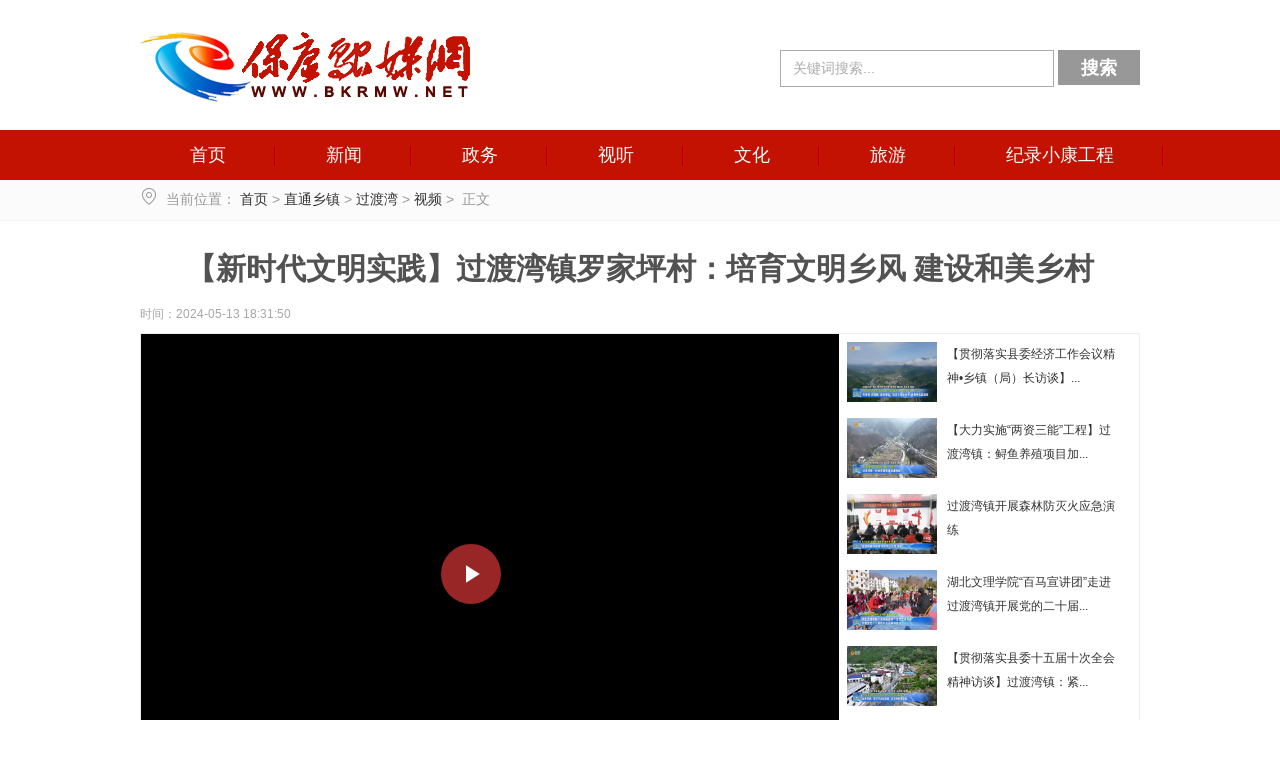

--- FILE ---
content_type: text/html
request_url: https://bkrmw.net/bk/2024-05-13/131064.html
body_size: 3055
content:
<!DOCTYPE html>
<html>
<head>
    <meta charset="utf-8">
    <title>【新时代文明实践】过渡湾镇罗家坪村：培育文明乡风 建设和美乡村</title>
    <meta name="keywords" content="" />
    <meta name="description" content="" />
    <link rel="stylesheet" type="text/css" href="/skin/rmw/css/common.css" />
    <link rel="stylesheet" type="text/css" href="/skin/rmw/css/cont_video.css" />
    <link rel="stylesheet" href="/skin/rmw/videojs/video-js.min.css" />
    <script src="/skin/rmw/js/jquery.min.js"></script>

</head>
<body>
<div class="pd_head">
    <div class="common_wrap">
        <div class="logo fl">
            <a href="/"><img src="/skin/rmw/images/logo2.png"></a>
        </div>
        <div class="search clearfix fr">
            <form id="qheader_search" action="/search" method="get" name="searchform" target="_blank">
                <input name="keyword" id="headq"  type="text" onfocus="javascript:this.value=''" autocomplete="off" value="关键词搜索...">
                <button type="submit">搜索</button>
            </form>
        </div>

    </div>
</div>

<div class="nav pd_nav">
    <div class="common_wrap">
        <ul class="common_wrap">
            <li><a href="/">首页</a></li>
            <li><a href="/html/bktv/news/">新闻</a></li>
            <li><a href="/html/bktv/zmhd/">政务</a></li>
            <li><a href="/html/xwzx/">视听</a></li>
            <li><a href="/html/whbk/">文化</a></li>
            <li><a href="/html/lyou/">旅游</a></li>
            <li><a href="/html/xiaokanggc/">纪录小康工程</a></li>
        </ul>
    </div>
</div>

<div class="postion cGray ">
    <div class="common_wrap">
        <span class="iconfont">&#xe600;</span>当前位置： <a href="/">首页</a>&nbsp;>&nbsp;<a href="/html/bktv/ztxz">直通乡镇</a>&nbsp;>&nbsp;<a href="/html/bktv/ztxz/gdw">过渡湾</a>&nbsp;>&nbsp;<a href="/html/bktv/ztxz/gdw/gdw11">视频</a>&nbsp;>&nbsp; <span
            class="zw">正文</span>
    </div>
</div>



<div class="cont_video common_wrap">
    <div class="vid_title">
        <h1><a>【新时代文明实践】过渡湾镇罗家坪村：培育文明乡风 建设和美乡村</a></h1>
                <p><span>时间：2024-05-13 18:31:50</span>
            
    </div>

    <div class="vid_box">
        <div class="vid_playbox">
            <video id="my-video" class="video-js" controls preload="auto" width="698" height="480"
                   poster="https://bkrt-1.oss-cn-hangzhou.aliyuncs.com/uploads/image/2024-05-13/2d7effbe45f061c95e298cf67c52f2a9.jpg" controlslist="nodownload">
                <source src="https://bkrmw.net/oss/uploads/video/2024-05-13/37d51f94d49ab261309f6c918639f75a.mp4" type="video/mp4">
                <p class="vjs-no-js"> To view this video please enable JavaScript, and consider upgrading to a web browser that supports HTML5 video</a> </p>
            </video>



        </div>
        <div class="vid_playabout">
            <ul id="playerlist">


            </ul>
        </div>
    </div>

    <div class="spfenxiang" style="width:1000px; margin:15px auto; height:40px;">
				<span class="fl">

					<div class="bdsharebuttonbox"><a href="#" class="bds_more" data-cmd="more"></a>
                        <a href="#" class="bds_qzone" data-cmd="qzone" title="分享到QQ空间"></a>
                        <a href="#" class="bds_tsina" data-cmd="tsina" title="分享到新浪微博"></a>
                        <a href="#" class="bds_people" data-cmd="people" title="分享到人民微博"></a>
                        <a href="#" class="bds_xinhua" data-cmd="xinhua" title="分享到新华微博"></a>
                        <a href="#" class="bds_tsohu" data-cmd="tsohu" title="分享到搜狐微博"></a>
                        <a href="#" class="bds_weixin" data-cmd="weixin" title="分享到微信"></a>
                        <a href="#" class="bds_print" data-cmd="print" title="分享到打印"></a></div>
					<script>
						window._bd_share_config = {
                            "common": {
                                "bdSnsKey": {},
                                "bdText": "",
                                "bdMini": "2",
                                "bdMiniList": false,
                                "bdPic": "",
                                "bdStyle": "0",
                                "bdSize": "16"
                            },
                            "share": {}
                        };
                        with(document) 0[(getElementsByTagName('head')[0] || body).appendChild(createElement('script')).src =
                            'https://bdimg.share.baidu.com/static/api/js/share.js?v=89860593.js?cdnversion=' + ~(-new Date() / 36e5)];
					</script>

				</span>











        <script>
            function copyTkl(label) {
                const range = document.createRange();
                range.selectNode(document.getElementById(label));
                const selection = window.getSelection();
                if (selection.rangeCount > 0) selection.removeAllRanges();
                selection.addRange(range);
                document.execCommand('copy');
                alert("复制成功.");
            }
        </script>
    </div>
</div>

<div class="cont_hot_video common_wrap">
</div>




<script type="text/javascript" src="/skin/rmw/videojs/video.min.js"></script>
<script type="text/javascript" src="/skin/rmw/videojs/video_page.js"></script>

<script type="text/javascript">
    var myPlayer = videojs('my-video');
    videojs("my-video").ready(function(){
        var myPlayer = this;
        myPlayer.play();
    });
    function changeVideo(videoUrl,title_pic) {
        myPlayer.poster = title_pic
        $("#my-video source").attr("src", videoUrl);
        myPlayer.src(videoUrl);
        myPlayer.load(videoUrl);
        myPlayer.play();
    }
    $(function () {
        getVideoFunction(131064,120);
        $("video").bind("contextmenu",function(e){
            e.preventDefault();
            return false;
        });
    });

</script>



<<div class="footer common_wrap clearfix">
    <div class="fimg fl"><a><img src="/skin/rmw/images/baojing.gif" width="96" height="97" alt="" /></a>         <a><img src="/skin/rmw/images/shiye.gif" width="96" height="97" alt="" /></a></div>
    <div class="fl finto">
        <p>Copyright&copy;2019 保康融媒网 版权所有 未经同意不得复制或镜像</p>
        <p>主办：保康融媒体中心</p>
        <p>备案号:<a href="https://beian.miit.gov.cn/#/Integrated/index" target="_blank">鄂ICP备19014084号-1</a> </p>
        <p><a target="_blank" href="http://www.beian.gov.cn/portal/registerSystemInfo?recordcode=42062602000060" >鄂公网安备 42062602000060号</a></p>
        <p>信息网络传播视听节目许可证号：<a href="https://bkrmw.net/skin/xukezheng.png" target="_blank">117420013</a></p>
        <p>互联网新闻信息服务许可证：<a href="https://bkrmw.net/skin/beianipc.jpg" target="_blank">42120190008</a></p>
        <p><a>本站不良信息举报电话：0710-5818875</a></p>
        <p><a>邮箱地址：bkxwzx@126.com</a></p>
    </div>
    <div>&nbsp;<a href="http://www.12377.cn/" target="_blank"><img src="/skin/12377.png" alt="" /></a></div>
    <div style="margin: 5px 0"><a href="http://jubao.py.cnhubei.com/hbjb.html" target="_blank"><img width="300" src="/skin/foot_jiapaojubao.png" alt="" /></a></div>
    <div style="padding:0;display: flex;" >
        <a id="_xinchacharenzheng_cert_vip_kexinweb" style="text-decoration:none;" target="_blank" href="https://www.12377.cn/jbxzxq/sql_web.html">
            <img src="/skin/images/qingquan.png" style="height:50px;">
        </a>




    </div>
</div>
<script src="/skin/rmw/js/cookie.js"></script>
<script src="/uploads/js/ad4.js?863"></script>
<script src="https://www.bkrmw.net/api/news/click/131064"></script>

</body>
</html>


--- FILE ---
content_type: application/javascript
request_url: https://bkrmw.net/skin/rmw/videojs/video_page.js
body_size: 310
content:
function getVideoFunction(news_id, category_id) {
    $.ajax({
        url: '/api/news/getVideoRelateNews',
        type: 'get',
        data: {news_id: news_id},
        success: function (data) {
            rows = data.data;
            var html = '';
            for (var i = 0; i < rows.length; i++) {
                if (category_id == 68 || category_id == 69) {
                    html += '<li class="videoli" data-video_url="' + rows[i].video_url + '" data-title_pic="' + rows[i].title_pic + '"  class="clearfix"><img src="' + rows[i].title_pic + '"><font>' + rows[i].title + '</font></li>';
                }else{
                    html += '<li class="clearfix"><a href="' + rows[i].title_url + '"><img src="' + rows[i].title_pic + '"><font>' + rows[i].title + '</font></a></li>';
                }
                $("#playerlist").html(html);
                $(".videoli").bind("click", function () {
                    changeVideo($(this).attr("data-video_url"), $(this).attr("data-title_pic"));
                });
            }
        }
    });
}




--- FILE ---
content_type: application/javascript
request_url: https://bkrmw.net/uploads/js/ad4.js?863
body_size: 149
content:
document.write('<script>var _hmt = _hmt || [];(function() {  var hm = document.createElement(\"script\");  hm.src = \"https://hm.baidu.com/hm.js?3119cb1286b0d571a548d714b2dc8581\";  var s = document.getElementsByTagName(\"script\")[0];   s.parentNode.insertBefore(hm, s);})();</script>');

--- FILE ---
content_type: application/javascript
request_url: https://bkrmw.net/skin/rmw/js/cookie.js
body_size: 682
content:
var cookie = {
    //当天剩下的毫秒数
    leftTime: function() {
        var curTamp = new Date().getTime();
        //当日凌晨的时间戳,减去一毫秒是为了防止后续得到的时间不会达到00:00:00的状态
        var curWeeHours = new Date(new Date().toLocaleDateString()).getTime() - 1;
        var passedTamp = curTamp - curWeeHours;
        var leftTamp = 24 * 60 * 60 * 1000 - passedTamp;
        return leftTamp;
    },
    //n：键名,v：键值,exp：过期时间(ms)
    setCookie: function(n, v, exp) {
        var date = new Date()
        date.setTime(date.getTime() + exp);
        document.cookie = n + "=" + escape(v) +
            ((exp == null) ? "" : ";expires=" + date.toGMTString())
    },
    //n为想要取到的键值的键名
    getCookie: function(n) {
        var reg = /\s/g;
        var result = document.cookie.replace(reg, "");
        var resultArr = result.split(";");
        for (var i = 0; i < resultArr.length; i++) {
            var nameArr = resultArr[i].split("=");
            if (nameArr[0] == n) {
                return nameArr[1];
            }
        }
    }
};

//生成随机id
var bkguid = function() {
    function S4() {
        return (((1 + Math.random()) * 0x10000) | 0).toString(16).substring(1);
    }
    return (S4() + S4() + S4() + S4() + S4() + S4() + S4() + S4());
};
//如果guid不存在,则生成guid
// console.log(cookie.leftTime() / 1000 / 60 / 60);
!cookie.getCookie('bkguid') && cookie.setCookie('bkguid', bkguid(), cookie.leftTime());
